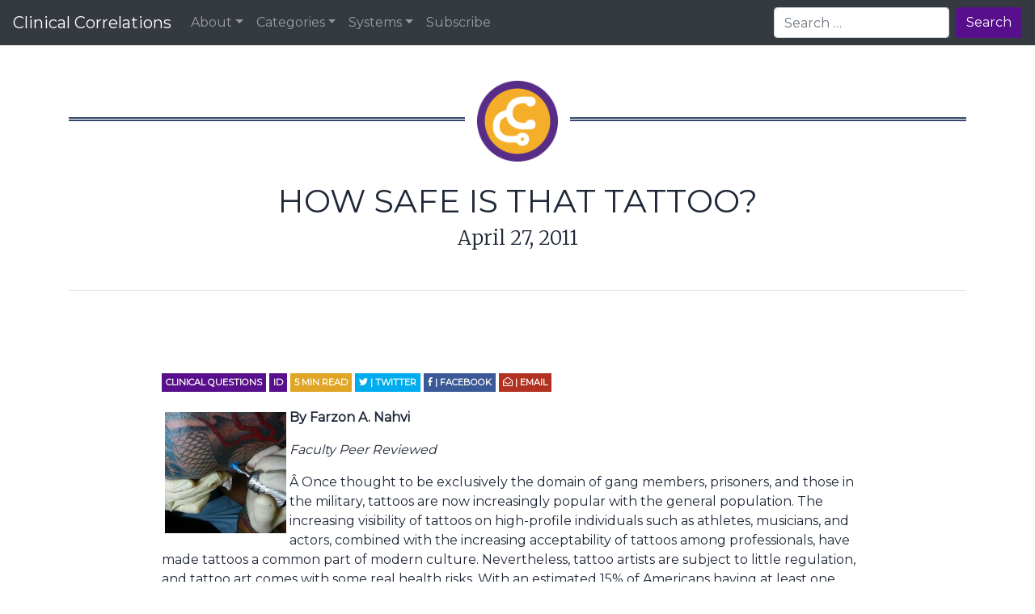

--- FILE ---
content_type: text/html; charset=UTF-8
request_url: https://www.clinicalcorrelations.org/2011/04/27/how-safe-is-that-tatoo/
body_size: 11337
content:
<!DOCTYPE html>
<html itemscope itemtype="http://schema.org/Article" lang="en-US">
  <head>
  <!-- Global site tag (gtag.js) - Google Analytics -->
<script async src="https://www.googletagmanager.com/gtag/js?id=UA-151903228-1"></script>
<script>
  window.dataLayer = window.dataLayer || [];
  function gtag(){dataLayer.push(arguments);}
  gtag('js', new Date());

  gtag('config', 'UA-151903228-1');
</script>

    <!-- Required meta tags always come first -->
    <meta charset="UTF-8">
    <meta name="viewport" content="width=device-width, initial-scale=1, shrink-to-fit=no">
    <meta http-equiv="x-ua-compatible" content="ie=edge">
	<link rel="profile" href="http://gmpg.org/xfn/11">
	    <meta name='robots' content='max-image-preview:large' />
	<style>img:is([sizes="auto" i], [sizes^="auto," i]) { contain-intrinsic-size: 3000px 1500px }</style>
	<title itemprop="name">How Safe Is That Tattoo? &#8211; Clinical Correlations</title>
<link rel='dns-prefetch' href='//platform-api.sharethis.com' />
<link rel='stylesheet' id='wp-block-library-css' href='https://www.clinicalcorrelations.org/wp-includes/css/dist/block-library/style.min.css?ver=6.8.1' type='text/css' media='all' />
<style id='classic-theme-styles-inline-css' type='text/css'>
/*! This file is auto-generated */
.wp-block-button__link{color:#fff;background-color:#32373c;border-radius:9999px;box-shadow:none;text-decoration:none;padding:calc(.667em + 2px) calc(1.333em + 2px);font-size:1.125em}.wp-block-file__button{background:#32373c;color:#fff;text-decoration:none}
</style>
<style id='powerpress-player-block-style-inline-css' type='text/css'>


</style>
<style id='global-styles-inline-css' type='text/css'>
:root{--wp--preset--aspect-ratio--square: 1;--wp--preset--aspect-ratio--4-3: 4/3;--wp--preset--aspect-ratio--3-4: 3/4;--wp--preset--aspect-ratio--3-2: 3/2;--wp--preset--aspect-ratio--2-3: 2/3;--wp--preset--aspect-ratio--16-9: 16/9;--wp--preset--aspect-ratio--9-16: 9/16;--wp--preset--color--black: #000000;--wp--preset--color--cyan-bluish-gray: #abb8c3;--wp--preset--color--white: #ffffff;--wp--preset--color--pale-pink: #f78da7;--wp--preset--color--vivid-red: #cf2e2e;--wp--preset--color--luminous-vivid-orange: #ff6900;--wp--preset--color--luminous-vivid-amber: #fcb900;--wp--preset--color--light-green-cyan: #7bdcb5;--wp--preset--color--vivid-green-cyan: #00d084;--wp--preset--color--pale-cyan-blue: #8ed1fc;--wp--preset--color--vivid-cyan-blue: #0693e3;--wp--preset--color--vivid-purple: #9b51e0;--wp--preset--gradient--vivid-cyan-blue-to-vivid-purple: linear-gradient(135deg,rgba(6,147,227,1) 0%,rgb(155,81,224) 100%);--wp--preset--gradient--light-green-cyan-to-vivid-green-cyan: linear-gradient(135deg,rgb(122,220,180) 0%,rgb(0,208,130) 100%);--wp--preset--gradient--luminous-vivid-amber-to-luminous-vivid-orange: linear-gradient(135deg,rgba(252,185,0,1) 0%,rgba(255,105,0,1) 100%);--wp--preset--gradient--luminous-vivid-orange-to-vivid-red: linear-gradient(135deg,rgba(255,105,0,1) 0%,rgb(207,46,46) 100%);--wp--preset--gradient--very-light-gray-to-cyan-bluish-gray: linear-gradient(135deg,rgb(238,238,238) 0%,rgb(169,184,195) 100%);--wp--preset--gradient--cool-to-warm-spectrum: linear-gradient(135deg,rgb(74,234,220) 0%,rgb(151,120,209) 20%,rgb(207,42,186) 40%,rgb(238,44,130) 60%,rgb(251,105,98) 80%,rgb(254,248,76) 100%);--wp--preset--gradient--blush-light-purple: linear-gradient(135deg,rgb(255,206,236) 0%,rgb(152,150,240) 100%);--wp--preset--gradient--blush-bordeaux: linear-gradient(135deg,rgb(254,205,165) 0%,rgb(254,45,45) 50%,rgb(107,0,62) 100%);--wp--preset--gradient--luminous-dusk: linear-gradient(135deg,rgb(255,203,112) 0%,rgb(199,81,192) 50%,rgb(65,88,208) 100%);--wp--preset--gradient--pale-ocean: linear-gradient(135deg,rgb(255,245,203) 0%,rgb(182,227,212) 50%,rgb(51,167,181) 100%);--wp--preset--gradient--electric-grass: linear-gradient(135deg,rgb(202,248,128) 0%,rgb(113,206,126) 100%);--wp--preset--gradient--midnight: linear-gradient(135deg,rgb(2,3,129) 0%,rgb(40,116,252) 100%);--wp--preset--font-size--small: 13px;--wp--preset--font-size--medium: 20px;--wp--preset--font-size--large: 36px;--wp--preset--font-size--x-large: 42px;--wp--preset--spacing--20: 0.44rem;--wp--preset--spacing--30: 0.67rem;--wp--preset--spacing--40: 1rem;--wp--preset--spacing--50: 1.5rem;--wp--preset--spacing--60: 2.25rem;--wp--preset--spacing--70: 3.38rem;--wp--preset--spacing--80: 5.06rem;--wp--preset--shadow--natural: 6px 6px 9px rgba(0, 0, 0, 0.2);--wp--preset--shadow--deep: 12px 12px 50px rgba(0, 0, 0, 0.4);--wp--preset--shadow--sharp: 6px 6px 0px rgba(0, 0, 0, 0.2);--wp--preset--shadow--outlined: 6px 6px 0px -3px rgba(255, 255, 255, 1), 6px 6px rgba(0, 0, 0, 1);--wp--preset--shadow--crisp: 6px 6px 0px rgba(0, 0, 0, 1);}:where(.is-layout-flex){gap: 0.5em;}:where(.is-layout-grid){gap: 0.5em;}body .is-layout-flex{display: flex;}.is-layout-flex{flex-wrap: wrap;align-items: center;}.is-layout-flex > :is(*, div){margin: 0;}body .is-layout-grid{display: grid;}.is-layout-grid > :is(*, div){margin: 0;}:where(.wp-block-columns.is-layout-flex){gap: 2em;}:where(.wp-block-columns.is-layout-grid){gap: 2em;}:where(.wp-block-post-template.is-layout-flex){gap: 1.25em;}:where(.wp-block-post-template.is-layout-grid){gap: 1.25em;}.has-black-color{color: var(--wp--preset--color--black) !important;}.has-cyan-bluish-gray-color{color: var(--wp--preset--color--cyan-bluish-gray) !important;}.has-white-color{color: var(--wp--preset--color--white) !important;}.has-pale-pink-color{color: var(--wp--preset--color--pale-pink) !important;}.has-vivid-red-color{color: var(--wp--preset--color--vivid-red) !important;}.has-luminous-vivid-orange-color{color: var(--wp--preset--color--luminous-vivid-orange) !important;}.has-luminous-vivid-amber-color{color: var(--wp--preset--color--luminous-vivid-amber) !important;}.has-light-green-cyan-color{color: var(--wp--preset--color--light-green-cyan) !important;}.has-vivid-green-cyan-color{color: var(--wp--preset--color--vivid-green-cyan) !important;}.has-pale-cyan-blue-color{color: var(--wp--preset--color--pale-cyan-blue) !important;}.has-vivid-cyan-blue-color{color: var(--wp--preset--color--vivid-cyan-blue) !important;}.has-vivid-purple-color{color: var(--wp--preset--color--vivid-purple) !important;}.has-black-background-color{background-color: var(--wp--preset--color--black) !important;}.has-cyan-bluish-gray-background-color{background-color: var(--wp--preset--color--cyan-bluish-gray) !important;}.has-white-background-color{background-color: var(--wp--preset--color--white) !important;}.has-pale-pink-background-color{background-color: var(--wp--preset--color--pale-pink) !important;}.has-vivid-red-background-color{background-color: var(--wp--preset--color--vivid-red) !important;}.has-luminous-vivid-orange-background-color{background-color: var(--wp--preset--color--luminous-vivid-orange) !important;}.has-luminous-vivid-amber-background-color{background-color: var(--wp--preset--color--luminous-vivid-amber) !important;}.has-light-green-cyan-background-color{background-color: var(--wp--preset--color--light-green-cyan) !important;}.has-vivid-green-cyan-background-color{background-color: var(--wp--preset--color--vivid-green-cyan) !important;}.has-pale-cyan-blue-background-color{background-color: var(--wp--preset--color--pale-cyan-blue) !important;}.has-vivid-cyan-blue-background-color{background-color: var(--wp--preset--color--vivid-cyan-blue) !important;}.has-vivid-purple-background-color{background-color: var(--wp--preset--color--vivid-purple) !important;}.has-black-border-color{border-color: var(--wp--preset--color--black) !important;}.has-cyan-bluish-gray-border-color{border-color: var(--wp--preset--color--cyan-bluish-gray) !important;}.has-white-border-color{border-color: var(--wp--preset--color--white) !important;}.has-pale-pink-border-color{border-color: var(--wp--preset--color--pale-pink) !important;}.has-vivid-red-border-color{border-color: var(--wp--preset--color--vivid-red) !important;}.has-luminous-vivid-orange-border-color{border-color: var(--wp--preset--color--luminous-vivid-orange) !important;}.has-luminous-vivid-amber-border-color{border-color: var(--wp--preset--color--luminous-vivid-amber) !important;}.has-light-green-cyan-border-color{border-color: var(--wp--preset--color--light-green-cyan) !important;}.has-vivid-green-cyan-border-color{border-color: var(--wp--preset--color--vivid-green-cyan) !important;}.has-pale-cyan-blue-border-color{border-color: var(--wp--preset--color--pale-cyan-blue) !important;}.has-vivid-cyan-blue-border-color{border-color: var(--wp--preset--color--vivid-cyan-blue) !important;}.has-vivid-purple-border-color{border-color: var(--wp--preset--color--vivid-purple) !important;}.has-vivid-cyan-blue-to-vivid-purple-gradient-background{background: var(--wp--preset--gradient--vivid-cyan-blue-to-vivid-purple) !important;}.has-light-green-cyan-to-vivid-green-cyan-gradient-background{background: var(--wp--preset--gradient--light-green-cyan-to-vivid-green-cyan) !important;}.has-luminous-vivid-amber-to-luminous-vivid-orange-gradient-background{background: var(--wp--preset--gradient--luminous-vivid-amber-to-luminous-vivid-orange) !important;}.has-luminous-vivid-orange-to-vivid-red-gradient-background{background: var(--wp--preset--gradient--luminous-vivid-orange-to-vivid-red) !important;}.has-very-light-gray-to-cyan-bluish-gray-gradient-background{background: var(--wp--preset--gradient--very-light-gray-to-cyan-bluish-gray) !important;}.has-cool-to-warm-spectrum-gradient-background{background: var(--wp--preset--gradient--cool-to-warm-spectrum) !important;}.has-blush-light-purple-gradient-background{background: var(--wp--preset--gradient--blush-light-purple) !important;}.has-blush-bordeaux-gradient-background{background: var(--wp--preset--gradient--blush-bordeaux) !important;}.has-luminous-dusk-gradient-background{background: var(--wp--preset--gradient--luminous-dusk) !important;}.has-pale-ocean-gradient-background{background: var(--wp--preset--gradient--pale-ocean) !important;}.has-electric-grass-gradient-background{background: var(--wp--preset--gradient--electric-grass) !important;}.has-midnight-gradient-background{background: var(--wp--preset--gradient--midnight) !important;}.has-small-font-size{font-size: var(--wp--preset--font-size--small) !important;}.has-medium-font-size{font-size: var(--wp--preset--font-size--medium) !important;}.has-large-font-size{font-size: var(--wp--preset--font-size--large) !important;}.has-x-large-font-size{font-size: var(--wp--preset--font-size--x-large) !important;}
:where(.wp-block-post-template.is-layout-flex){gap: 1.25em;}:where(.wp-block-post-template.is-layout-grid){gap: 1.25em;}
:where(.wp-block-columns.is-layout-flex){gap: 2em;}:where(.wp-block-columns.is-layout-grid){gap: 2em;}
:root :where(.wp-block-pullquote){font-size: 1.5em;line-height: 1.6;}
</style>
<link rel='stylesheet' id='wp-polls-css' href='https://www.clinicalcorrelations.org/wp-content/plugins/wp-polls/polls-css.css?ver=2.77.3' type='text/css' media='all' />
<style id='wp-polls-inline-css' type='text/css'>
.wp-polls .pollbar {
	margin: 1px;
	font-size: 6px;
	line-height: 8px;
	height: 8px;
	background-image: url('https://www.clinicalcorrelations.org/wp-content/plugins/wp-polls/images/default/pollbg.gif');
	border: 1px solid #c8c8c8;
}

</style>
<style id='akismet-widget-style-inline-css' type='text/css'>

			.a-stats {
				--akismet-color-mid-green: #357b49;
				--akismet-color-white: #fff;
				--akismet-color-light-grey: #f6f7f7;

				max-width: 350px;
				width: auto;
			}

			.a-stats * {
				all: unset;
				box-sizing: border-box;
			}

			.a-stats strong {
				font-weight: 600;
			}

			.a-stats a.a-stats__link,
			.a-stats a.a-stats__link:visited,
			.a-stats a.a-stats__link:active {
				background: var(--akismet-color-mid-green);
				border: none;
				box-shadow: none;
				border-radius: 8px;
				color: var(--akismet-color-white);
				cursor: pointer;
				display: block;
				font-family: -apple-system, BlinkMacSystemFont, 'Segoe UI', 'Roboto', 'Oxygen-Sans', 'Ubuntu', 'Cantarell', 'Helvetica Neue', sans-serif;
				font-weight: 500;
				padding: 12px;
				text-align: center;
				text-decoration: none;
				transition: all 0.2s ease;
			}

			/* Extra specificity to deal with TwentyTwentyOne focus style */
			.widget .a-stats a.a-stats__link:focus {
				background: var(--akismet-color-mid-green);
				color: var(--akismet-color-white);
				text-decoration: none;
			}

			.a-stats a.a-stats__link:hover {
				filter: brightness(110%);
				box-shadow: 0 4px 12px rgba(0, 0, 0, 0.06), 0 0 2px rgba(0, 0, 0, 0.16);
			}

			.a-stats .count {
				color: var(--akismet-color-white);
				display: block;
				font-size: 1.5em;
				line-height: 1.4;
				padding: 0 13px;
				white-space: nowrap;
			}
		
</style>
<link rel='stylesheet' id='style_login_widget-css' href='https://www.clinicalcorrelations.org/wp-content/plugins/miniorange-login-with-eve-online-google-facebook/css/style_login_widget.min.css?ver=6.26.14' type='text/css' media='all' />
<link rel='stylesheet' id='site-css-css' href='https://www.clinicalcorrelations.org/wp-content/themes/cc-theme/assets/styles/style.css?ver=1767801651' type='text/css' media='all' />
<script type="text/javascript" src="https://www.clinicalcorrelations.org/wp-includes/js/jquery/jquery.min.js?ver=3.7.1" id="jquery-core-js"></script>
<script type="text/javascript" src="https://www.clinicalcorrelations.org/wp-includes/js/jquery/jquery-migrate.min.js?ver=3.4.1" id="jquery-migrate-js"></script>
<script type="text/javascript" src="//platform-api.sharethis.com/js/sharethis.js#source=googleanalytics-wordpress#product=ga&amp;property=5d87b3337c5aa3001bab1c59" id="googleanalytics-platform-sharethis-js"></script>
<link rel="https://api.w.org/" href="https://www.clinicalcorrelations.org/wp-json/" /><link rel="alternate" title="JSON" type="application/json" href="https://www.clinicalcorrelations.org/wp-json/wp/v2/posts/4240" /><link rel="EditURI" type="application/rsd+xml" title="RSD" href="https://www.clinicalcorrelations.org/xmlrpc.php?rsd" />
<meta name="generator" content="WordPress 6.8.1" />
<link rel="canonical" href="https://www.clinicalcorrelations.org/2011/04/27/how-safe-is-that-tatoo/" />
<link rel='shortlink' href='https://www.clinicalcorrelations.org/?p=4240' />
<link rel="alternate" title="oEmbed (JSON)" type="application/json+oembed" href="https://www.clinicalcorrelations.org/wp-json/oembed/1.0/embed?url=https%3A%2F%2Fwww.clinicalcorrelations.org%2F2011%2F04%2F27%2Fhow-safe-is-that-tatoo%2F" />
<link rel="alternate" title="oEmbed (XML)" type="text/xml+oembed" href="https://www.clinicalcorrelations.org/wp-json/oembed/1.0/embed?url=https%3A%2F%2Fwww.clinicalcorrelations.org%2F2011%2F04%2F27%2Fhow-safe-is-that-tatoo%2F&#038;format=xml" />
            <script type="text/javascript"><!--
                                function powerpress_pinw(pinw_url){window.open(pinw_url, 'PowerPressPlayer','toolbar=0,status=0,resizable=1,width=460,height=320');	return false;}
                //-->

                // tabnab protection
                window.addEventListener('load', function () {
                    // make all links have rel="noopener noreferrer"
                    document.querySelectorAll('a[target="_blank"]').forEach(link => {
                        link.setAttribute('rel', 'noopener noreferrer');
                    });
                });
            </script>
            <script>
(function() {
	(function (i, s, o, g, r, a, m) {
		i['GoogleAnalyticsObject'] = r;
		i[r] = i[r] || function () {
				(i[r].q = i[r].q || []).push(arguments)
			}, i[r].l = 1 * new Date();
		a = s.createElement(o),
			m = s.getElementsByTagName(o)[0];
		a.async = 1;
		a.src = g;
		m.parentNode.insertBefore(a, m)
	})(window, document, 'script', 'https://google-analytics.com/analytics.js', 'ga');

	ga('create', 'UA-151903228-1', 'auto');
			ga('send', 'pageview');
	})();
</script>
<link rel="icon" href="https://www.clinicalcorrelations.org/wp-content/uploads/2018/09/cc-125x125.png" sizes="32x32" />
<link rel="icon" href="https://www.clinicalcorrelations.org/wp-content/uploads/2018/09/cc-300x300.png" sizes="192x192" />
<link rel="apple-touch-icon" href="https://www.clinicalcorrelations.org/wp-content/uploads/2018/09/cc-300x300.png" />
<meta name="msapplication-TileImage" content="https://www.clinicalcorrelations.org/wp-content/uploads/2018/09/cc-300x300.png" />
		<style type="text/css" id="wp-custom-css">
			p, ol, ul {
    overflow-wrap: break-word;
}
		</style>
		  <script defer src="https://use.fontawesome.com/releases/v5.0.6/js/all.js"></script>
  
  <link rel="preconnect" href="https://fonts.gstatic.com">
  <link href="https://fonts.googleapis.com/css2?family=Merriweather:wght@300&family=Montserrat&display=swap" rel="stylesheet">

  </head>
  
	<body class="wp-singular post-template-default single single-post postid-4240 single-format-standard wp-theme-cc-theme">

				<header itemscope itemtype="https://schema.org/WPHeader">	
        </header>
  			
<div id="content" class="contain">

	 		
		
		<nav id="navigationbar" class="navbar fixed-top navbar-expand-lg navbar-dark bg-dark">
			<a class="navbar-brand" href="https://www.clinicalcorrelations.org"><span itemprop="name">Clinical Correlations</span></a> 

			<button class="navbar-toggler" type="button" data-toggle="collapse" data-target="#navbarNavDropdown" aria-controls="navbarNavDropdown" aria-expanded="false" aria-label="Toggle navigation">
				<span class="navbar-toggler-icon"></span>
			</button>

			<div class="navbar-collapse collapse" id="navbarNavDropdown">

				<ul id="links" class="navbar-nav mr-auto">
					<li class="nav-item dropdown">
						<a class="nav-link dropdown-toggle" href="#" id="navbarAboutLink" data-toggle="dropdown" aria-haspopup="true" aria-expanded="false">About</a>
						<div class="dropdown-menu" aria-labelledby="navbarAboutLink">
							<a class="dropdown-item" href="https://www.clinicalcorrelations.org/about/">About</a>
							<a class="dropdown-item" href="https://www.clinicalcorrelations.org/awards/">Awards</a>
							<a class="dropdown-item" href="https://www.clinicalcorrelations.org/peer-review-process/">Peer Review</a>
						</div>
					</li>



						
					
					<li class="nav-item dropdown">
						<a class="nav-link dropdown-toggle" href="#" id="navbarCategoriesLink" data-toggle="dropdown" aria-haspopup="true" aria-expanded="false">Categories</a>
						<div class="dropdown-menu" aria-labelledby="navbarCategoriesLink">
						<a class="dropdown-item" href="https://www.clinicalcorrelations.org/category/bedside-rounds/">Bedside Rounds</a><a class="dropdown-item" href="https://www.clinicalcorrelations.org/category/chiefs-inquiry-corner/">Chiefs&#039; Inquiry Corner</a><a class="dropdown-item" href="https://www.clinicalcorrelations.org/category/core-im-podcast/">CORE IM Podcast</a><a class="dropdown-item" href="https://www.clinicalcorrelations.org/category/diseases-20/">Diseases 2.0</a><a class="dropdown-item" href="https://www.clinicalcorrelations.org/category/ethics/">Ethics</a><a class="dropdown-item" href="https://www.clinicalcorrelations.org/category/evolution-and-medicine/">Evolution and Medicine</a><a class="dropdown-item" href="https://www.clinicalcorrelations.org/category/gamechanger/">Gamechanger?</a><a class="dropdown-item" href="https://www.clinicalcorrelations.org/category/healthcare-policy/">Healthcare Policy</a><a class="dropdown-item" href="https://www.clinicalcorrelations.org/category/links/">HotSpots</a><a class="dropdown-item" href="https://www.clinicalcorrelations.org/category/mystery-quiz/">Mystery Quiz</a><a class="dropdown-item" href="https://www.clinicalcorrelations.org/category/myths-and-realities/">Myths and Realities</a><a class="dropdown-item" href="https://www.clinicalcorrelations.org/category/shortcuts/">PrimeCuts</a><a class="dropdown-item" href="https://www.clinicalcorrelations.org/category/spotlight/">Spotlight</a>							<div class="dropdown-divider"></div>
							<a class="dropdown-item" href="https://www.clinicalcorrelations.org/categories/">See All Categories</a>
						</div>
					</li>
					<li class="nav-item dropdown">
						<a class="nav-link dropdown-toggle" href="#" id="navbarSystemsLink" data-toggle="dropdown" aria-haspopup="true" aria-expanded="false">Systems</a>
						<div class="dropdown-menu" aria-labelledby="navbarSystemsLink">
						<a class="dropdown-item" href="https://www.clinicalcorrelations.org/category/systems/allergyimmunology/">Allergy/Immunology</a><a class="dropdown-item" href="https://www.clinicalcorrelations.org/category/systems/cardiology/">Cardiology</a><a class="dropdown-item" href="https://www.clinicalcorrelations.org/category/systems/dermatology/">Dermatology</a><a class="dropdown-item" href="https://www.clinicalcorrelations.org/category/systems/endocrine/">Endocrine</a><a class="dropdown-item" href="https://www.clinicalcorrelations.org/category/systems/geriatrics/">Geriatrics</a><a class="dropdown-item" href="https://www.clinicalcorrelations.org/category/systems/gi/">GI</a><a class="dropdown-item" href="https://www.clinicalcorrelations.org/category/systems/hemeonc/">Heme/Onc</a><a class="dropdown-item" href="https://www.clinicalcorrelations.org/category/systems/id/">ID</a><a class="dropdown-item" href="https://www.clinicalcorrelations.org/category/systems/musculoskeletal/">Musculoskeletal</a><a class="dropdown-item" href="https://www.clinicalcorrelations.org/category/systems/neuro/">Neuro</a><a class="dropdown-item" href="https://www.clinicalcorrelations.org/category/systems/nutrition/">Nutrition</a><a class="dropdown-item" href="https://www.clinicalcorrelations.org/category/systems/painpalliative/">Pain/Palliative</a><a class="dropdown-item" href="https://www.clinicalcorrelations.org/category/systems/psychiatry/">Psychiatry</a><a class="dropdown-item" href="https://www.clinicalcorrelations.org/category/systems/pulmonary/">Pulmonary/Critical Care</a><a class="dropdown-item" href="https://www.clinicalcorrelations.org/category/systems/radiology/">Radiology</a><a class="dropdown-item" href="https://www.clinicalcorrelations.org/category/systems/renal/">Renal</a><a class="dropdown-item" href="https://www.clinicalcorrelations.org/category/systems/rheumatology/">Rheumatology</a><a class="dropdown-item" href="https://www.clinicalcorrelations.org/category/systems/urology/">Urology</a>						</div>
					</li>
					
					<li class="nav-item">
						<a class="nav-link" href="https://www.clinicalcorrelations.org/get-email-notifications/">Subscribe</a>
					</li>
				</ul>
				<div class="searchform">
					    <form class="form-inline my-2 my-lg-0 search-form" role="search" method="get" action="https://www.clinicalcorrelations.org/">
      <input class="form-control mr-sm-2" type="text" aria-label="Search" placeholder="Search &hellip;" value="" name="s" title="Search for:">
      <button class="btn btn-primary my-2 my-sm-0" type="submit">Search</button>
    </form>
 
				</div>
			</div>
		</nav>
		
		<div id="content-top">
			<div class="line">
				<img src="https://www.clinicalcorrelations.org/wp-content/themes/cc-theme/assets/images/cc.png" height="100">
			</div>
                    
			<h1 class="lead-in">How Safe Is That Tattoo?</h1>
			<h3 class="subtitle">April 27, 2011</h3>

			<hr>

        </div> 



<div id="inner-content" class="row">

	<main id="main" class="col-md-12" role="main" itemprop="mainContentOfPage">

		<div class="post-tags tags">
		<a href="https://www.clinicalcorrelations.org/category/clinical-questions/">Clinical Questions</a> <a href="https://www.clinicalcorrelations.org/category/systems/id/">ID</a>   <span class="reading-time"><span class="span-reading-time rt-reading-time"><span class="rt-label rt-prefix"></span> <span class="rt-time"> 5</span> <span class="rt-label rt-postfix"></span></span>min read</span>  <a class="share share-twitter" href="https://twitter.com/intent/tweet?text=How+Safe+Is+That+Tattoo%3F&amp;url=https%3A%2F%2Fwww.clinicalcorrelations.org%2F2011%2F04%2F27%2Fhow-safe-is-that-tatoo%2F&amp;via=cl_correlations" target="_blank"><i class="fab fa-twitter"></i> | Twitter</a> <a class="share share-facebook" href="https://www.facebook.com/sharer/sharer.php?u=https%3A%2F%2Fwww.clinicalcorrelations.org%2F2011%2F04%2F27%2Fhow-safe-is-that-tatoo%2F" target="_blank"><i class="fab fa-facebook-f"></i> | Facebook</a> <a class="share share-email" href="mailto:?subject=Check out this article on Clinical Correlations&amp;body=Check out this article on Clinical Correlations: https://www.clinicalcorrelations.org/2011/04/27/how-safe-is-that-tatoo/." target="_blank"><i class="far fa-envelope-open"></i> | Email</a> 		
		</div>	

		<div class="postrow">

			<article id="post-4240" class="post-4240 post type-post status-publish format-standard hentry category-clinical-questions category-id" role="article">	
	
				

				<div class="post-content">
					<p style="text-align: left;"><strong><a href="https://www.clinicalcorrelations.org/wp-content/uploads/2011/04/120px-Cherry_blossom_tatoo.jpg"></a><a href="http://upload.wikimedia.org/wikipedia/commons/b/bf/Tattooing_in_progress.jpg"></a><a href="https://www.clinicalcorrelations.org/wp-content/uploads/2011/04/800px-Tattooing_in_progress.jpg"><img decoding="async" class="alignleft size-thumbnail wp-image-4249" style="float: left; margin-left: 4px; margin-right: 4px;" title="800px-Tattooing_in_progress" src="https://www.clinicalcorrelations.org/wp-content/uploads/2011/04/800px-Tattooing_in_progress-150x150.jpg" alt="" width="150" height="150" /></a>By Farzon A. Nahvi</strong></p>
<p style="text-align: left;"><em>Faculty Peer Reviewed</em></p>
<p style="text-align: left;">Â Once thought to be exclusively the domain of gang members, prisoners, and those in the military, tattoos are now increasingly popular with the general population. The increasing visibility of tattoos on high-profile individuals such as athletes, musicians, and actors, combined with the increasing acceptability of tattoos among professionals, have made tattoos a common part of modern culture. Nevertheless, tattoo artists are subject to little regulation, and tattoo art comes with some real health risks. With an estimated 15% of Americans having at least one tattoo, it is important for the physician to be familiar with the safety and health risks of the tattooing process.</p>
<p style="text-align: left;">Â The most common health hazard associated with tattooing is localized skin infection caused by <em>Staphylococcus aureus</em> (with some cases of community-acquired methicillin-resistant <em>S. aureus</em> reported) or <em>Pseudomonas aeruginosa</em>. Infection arises from the procedure itself, which requires piercing the skin. The tattooing process uses a needle that is controlled by an electromagnetic coil, enabling it to oscillate at a frequency between 80 to 150Hz. The needle punctures the skin at a depth of 1-4 millimeters, carrying the dye into the dermis, where it is then engulfed by macrophages. As the damaged skin heals, granulation tissue forms, and the dye remains permanently trapped in fibroblasts in the superficial dermis. The same process that introduces the dye can introduce the common bacteria noted above, causing infection. Physicians should remind their patients that tattooing is an invasive procedure and that the same precautions that are taken after getting a scrape or cut should be taken after obtaining a tattoo. A thorough washing of the tattoo site with soap and water is usually effective in preventing localized skin infection.</p>
<p style="text-align: left;">Â Tattooing can also cause systemic infections such as staphylococcal toxic shock syndrome, pseudomonal abscesses, and infective endocarditis. Â The British Cardiac Society/Royal College of Physicians and 60% of physician members of the International Society of Adult Congenital Cardiac Disease (IASCCD) surveyed in 1999 recommend prophylactic antibiotics before obtaining a tattoo for patients with congenital heart disease, as a preventive measure against infective endocarditis. Importantly, 75% of the same group of IASCCD physicians surveyed disapprove outright of tattoos for their patients with congenital heart disease. Â </p>
<p style="text-align: left;">Â Tattooing has also caused tetanus, tuberculosis, hepatitis B, and hepatitis C. Patients who are considering tattoos should ensure that their tetanus and hepatitis B vaccines are up to date. Similarly, baseline testing for hepatitis and HIV may be done for patient reassurance or, if results are positive, as cautionary information for the tattoo artist. Finally, while there have been no clear cases of HIV having been caused by tattooing, there is the potential for HIV infection. The risk for all these diseases can be lowered if tattoo artists use new needles with each patient and pour new ink into a well for each patient so as not to â€œdouble-dipâ€ needles from different patients into the same inkwell.</p>
<p style="text-align: left;">Â Hypersensitivity reactions can be caused by the introduction of foreign ink into the dermis. Tattoo inks do not need FDA approval and can contain a wide variety of ingredients that can cause skin reactions. While aluminum, oxygen, titanium, and carbon are the most common elements of tattoo ink and have been found to be safe, mercury, chromium, cadmium, and cobalt are also commonly used and have all been associated with delayed hypersensitivity reactions. Corticosteroids can be used to treat patients who develop hypersensitivity reactions in response to tattoos. Finally, while rare, there have been some reported cases of anaphylaxis associated with tattooing.</p>
<p style="text-align: left;">Â Because some inks contain high levels of iron oxide, there is the potential for burns or distortions of the tattoo caused by magnetic hysteresis during magnetic resonance imaging (MRI). Nevertheless, tattoos are generally not a contraindication for having an MRI procedure. Because adverse hypersensitivity and MRI events are associated with inks that contain mercury, chromium, cadmium, and cobalt and higher levels of iron oxide, physicians can advise patients to ask their tattoo artist to use an ink that is low in these materials.</p>
<p style="text-align: left;">Â Of course, many of the risks are in the control of the tattoo artist rather than the person receiving the tattoo. Tattoos can be obtained in a wide variety of places, ranging from luxury hotel studios in Las Vegas to side-of-the-road tents at state fairs, with a wide range of hygiene. While no site can be guaranteed safe&#8211;the NYC Dept. of Health licenses tattoo artists, not parlors&#8211;choosing a professional studio likely decreases the risk of infections and could be recommended to patients. In addition to changing needles and inkwells, it is also a good idea for patients to ensure that the tattoo artist washes his hands and changes gloves between each client, disinfects all equipment, shaves and cleans the body site with an antimicrobial wash before administering the tattoo, and provides appropriate aftercare instructions. The tattoo artist should also be educated about potential health risks and adverse events associated with tattoos, as clients might return to the tattoo artist before going to a physician if they experience a problem.</p>
<p style="text-align: left;">Â While the risks may be small, the popularity of tattoos in our culture has greatly increased the likelihood that physicians will deal with health issues involving tattoos.Â  These health issues can range from mild irritations to serious lifelong diseases, some of which can be prevented or treated and some of which cannot. Regulations for tattoo artists, while generally loose, vary by state and can affect the risks involved. A physician should be prepared to address these issues, offering information, advice, preventive measures, and treatment.</p>
<p style="text-align: left;">Â <em>Farzon A. Nahvi is a 3rd year medical student at NYU School of Medicine</em></p>
<p style="text-align: left;"><em>Peer reviewed by Demetre Daskalakis, MD, Department of Medicine (Infectious Disease) NYU Langone Medical Center</em></p>
<p style="text-align: left;"><em>Image courtesy of Wikimedia Commons</em></p>
<p style="text-align: left;"><em>References:</em><strong>Â </strong></p>
<p style="text-align: left;">1.Â  Armstrong ML, McConnell C. Tattooing in adolescents: more common than you think&#8211;the phenomenon and risks. <em>J Sch Nurs.</em> 1994;10(1):26-33.</p>
<p style="text-align: left;">Â 2.Â  Armstrong ML. Tattooing, body piercing, and permanent cosmetics: a historical and current view of state regulations, with continuing concerns. <em>J Environ Health.</em> 2005; 67(8):38-43,54,53.</p>
<p style="text-align: left;">Â 3.Â  Centers for Disease Control and Prevention (CDC). Methicillin-resistant Staphylococcus aureus skin infections among tattoo recipients&#8211;Ohio, Kentucky, and Vermont, 2004-2005. Â <em>MMWR</em>;2006;55(24):677-9.</p>
<p style="text-align: left;">Â 4.Â  Cetta F, Graham LC, Lichtenberg RC, Warnes CA. Piercing and tattooing in patients with congenital heart disease: patient and physician perspectives. <em>J Adolesc Health</em>. 1999;24(3):160-162.</p>
<p style="text-align: left;">Â 5.Â  Delahaye F, Wong J, Mills PG. Infective endocarditis: a comparison of international guidelines. <em>Heart.</em> 2007;93(4):524-527.</p>
<p style="text-align: left;">Â 6.Â  Dron P, Lafourcade MP, Leprince F, et al. Allergies associated with body piercing and tattoos: a report of the Allergy Vigilance Network. <em>Eur Ann Allergy Clin Immunol.</em> 2007;39(6):189-192.</p>
<p style="text-align: left;">Â 7.Â  Farrow JA, Schwartz RH, Vanderleeuw J. Tattooing behavior in adolescence. A comparison study. <em>Am J Dis Child.</em> 1991;145(2):184-187.</p>
<p style="text-align: left;">Â 8.Â  Hayes MO, Harkness GA. Body piercing as a risk factor for viral hepatitis: an integrative research review. <em>Am J Infect Control.</em> 2001;29(4):271-274.</p>
<p style="text-align: left;">Â 9.Â  Kohut A, Parker K, Keeter S, Doherty C, Dimock M. How young people view their lives, futures and politics: a portrait of â€œGeneration Next.â€ Pew Research Center 2007.</p>
<p style="text-align: left;">Â 10.Â  Long GE, Rickman LS. Infectious complications of tattoos. <em>Clin Infect Dis.</em> 1994; 18(4):610-619.</p>
<p style="text-align: left;">Â 11.Â  Mayers LB, Judelson DA, Moriarty BW, Rundell KW. Prevalence of body art (body piercing and tattooing) in university undergraduates and incidence of medical complications. <em>Mayo Clin Proc.</em> 2002;77(1):29-34.</p>
<p style="text-align: left;">Â 12.Â  Mayo Clinic Foundation for Medical Education and Research. Tattoos: understand risks and precautions. <a href="http://www.mayoclinic.com/health/tattoos-and-piercings/MC00020/NSECTIONGROUP=2" target="_blank">http://www.mayoclinic.com/health/tattoos-and-piercings/MC00020/NSECTIONGROUP=2</a>.Â  Accessed on September 16, 2010.</p>
<p style="text-align: left;">Â 13.Â  O&#8217;Malley CD, Smith N, Braun R, Prevots DR. Tetanus associated with body piercing. <em>Clin Infect Dis.</em> 1998;27(5):1343-1344.</p>
<p style="text-align: left;">Â 14.Â  Wagle WA, Smith M. Tattoo-induced skin burn during MR imaging<em>. AJR Am JÂ  Roentgenol</em>. 2000;174(6):1795.</p>

					<span class="share-bottom"><strong>Share: <a class="share share-twitter" href="https://twitter.com/intent/tweet?text=How+Safe+Is+That+Tattoo%3F&amp;url=https%3A%2F%2Fwww.clinicalcorrelations.org%2F2011%2F04%2F27%2Fhow-safe-is-that-tatoo%2F&amp;via=cl_correlations" target="_blank"><i class="fab fa-twitter-square"></i> Twitter</a> | <a class="share share-facebook" href="https://www.facebook.com/sharer/sharer.php?u=https%3A%2F%2Fwww.clinicalcorrelations.org%2F2011%2F04%2F27%2Fhow-safe-is-that-tatoo%2F" target="_blank"><i class="fab fa-facebook-square"></i> Facebook</a> | <a class="share share-email" href="mailto:?subject=Check out this article on Clinical Correlations&amp;body=Check out this article on Clinical Correlations: https://www.clinicalcorrelations.org/2011/04/27/how-safe-is-that-tatoo/." target="_blank"><i class="fas fa-envelope-square"></i> Email</a> </strong></span>
				</div>
				
						
			</article>
		</div>

	</main>

									
	
<div class="postrow">
	<div id="comments" class="comments-area">

		
					<h2 class="comments-title">
				2 comments on &ldquo;<span>How Safe Is That Tattoo?</span>&rdquo;			</h2>

			
			<ul class="media-list">
							</ul>

			
		
					<p class="no-comments">Comments are closed.</p>
		
		
	</div><!-- #comments -->
</div>

	

</div> <!-- end #inner-content -->
		
	

</div> <!-- end #content -->

					<footer class="page-footer" role="contentinfo" itemscope itemtype="http://schema.org/WPfooter">
						
						
						<div id="inner-footer" class="row">
							<div class="widget_text col-md"><h3>Sites We Follow</h3><div class="textwidget custom-html-widget"><a target="_blank" href="http://blogs.acponline.org/acpinternist/">ACP Internist Blog</a><br />
									<a target="_blank" href="http://blogs.bmj.com/bmj/">BMJ Blogs</a><br />
									<a target="_blank" href="http://casesblog.blogspot.com">Clinical Cases and Images</a><br />
									<a target="_blank" href="http://danielleofri.com">Danielle Ofri</a><br />
									<a target="_blank" href="http://dermis.net" title="A terrific online dermatology atlas.">Dermis.Net</a><br />
									<a target="_blank" href="http://kevinmd.com">Kevin MD</a><br />
									<a target="_blank" href="http://www.medgadget.com">Medgadget</a><br />
									<a target="_blank" href="http://www.policyprescriptions.org/">Policy Prescriptions</a><br />
									<a target="_blank" href="http://pulmccm.org" title="Pulmonary and Critical Care literature review and board review questions">PulmCCM Central</a><br />
</div></div><div class="widget_text col-md"><h3>Useful Links</h3><div class="textwidget custom-html-widget"><a target="_blank" href="http://www.med.nyu.edu/medicine/">NYU Department of Medicine Homepage</a><br />
									<a target="_blank" href="http://hsl.med.nyu.edu">NYU Health Sciences Libraries</a> <br /><br />
									<a target="_blank" href="http://www.nyulangone.org"><img src="https://www.clinicalcorrelations.org/wp-content/uploads/2019/07/nyu-logo-white.png" width="200"></a>
</div></div><div class="widget_text col-md"><div class="textwidget custom-html-widget">Questions? Comments? Contact us! 
							
								<p>
									<a target="_blank" href="mailto:clinicalcorrelations@gmail.com"><i class="fas fa-envelope-square fa-3x"></i></a>
									<a target="_blank" href="https://www.facebook.com/CCorrelations"><i class="fab fa-facebook-square fa-3x"></i></a>
									<a target="_blank" href="https://www.twitter.com/cl_correlations"><i class="fab fa-twitter-square fa-3x"></i></a>
									
									
								</p>

								<p class="text-center">&copy; <time></time> New York University.<br />
								All rights reserved. Electronic ISSN 1944-0030.<br />
								The content of this site is intended for health care professionals.</p>

								<p><a href="https://www.clinicalcorrelations.org/disclaimer/">Disclaimer / Acceptable Use</a><br />
								<a href="https://www.clinicalcorrelations.org/wp-admin/" target="_blank">Admin Login</a></p>
</div></div>						</div>

					</footer> <!-- end .footer -->

	<script type="text/javascript" src="https://www.clinicalcorrelations.org/wp-content/themes/cc-theme/assets/scripts/scripts.js"></script>


	</body>

</html> <!-- end page -->